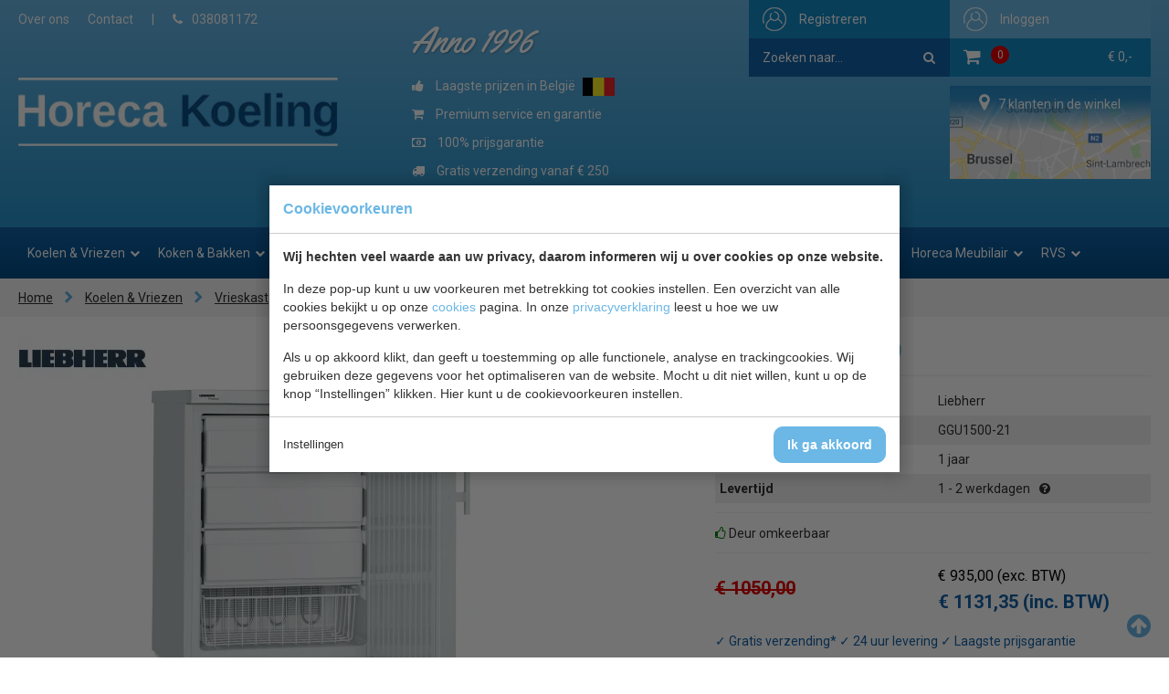

--- FILE ---
content_type: text/html; charset=UTF-8
request_url: https://www.horecakoeling.be/vrieskast-omkeerbare-deur-3-vriesladen-1-mand-statisch-ggu-1500-b60-x-d62-x-h83-cm/5146/
body_size: 15484
content:
<!doctype html>
<html lang="nl"><head><meta charset="UTF-8"><title>Liebherr GGU 1500 | Horeca Koeling</title><meta name="description" content="Liebherr GGU 1500 horeca vrieskast."><meta name="author" content="Digital Impact"><meta name="dcterms.rightsHolder" content="Horeca Koelen"><meta name="robots" content="index, follow"><meta name="mobile-web-app-capable" content="yes"><meta name="apple-mobile-web-app-capable" content="yes"><meta name="google-site-verification" content="pQGH71s-Gh3g_RB61z1tETfYSWHhCmDUnQ8wovHolRc"><link rel="preconnect" href="//fonts.googleapis.com" crossorigin><link rel="preconnect" href="//fonts.gstatic.com" crossorigin><link rel="dns-prefetch" href="//www.googletagmanager.com"><link rel="preload" href="/_webblocks/css/wrapped/wrapped.css?v=1760952382" as="style"><link rel="preload" href="/_webblocks/js/wrapped/wrapped.js?v=1764578763" as="script"><meta property="og:title" content="Liebherr GGU 1500 | Horeca Koeling"><meta property="og:type" content="website"><meta property="og:image" content="https://www.horecakoeling.be/images/products/ggu1500-21s_1485435929_62480a93.jpg?resolution=1200x630&isLogo=1"><meta property="og:image:width" content="1200"><meta property="og:image:height" content="630"><meta property="og:url" content="https://www.horecakoeling.be/vrieskast-omkeerbare-deur-3-vriesladen-1-mand-statisch-ggu-1500-b60-x-d62-x-h83-cm/5146/"><meta property="og:description" content="Liebherr GGU 1500 horeca vrieskast."><meta property="twitter:card" content="summary_large_image"><meta property="twitter:title" content="Liebherr GGU 1500 | Horeca Koeling"><meta property="twitter:description" content="Liebherr GGU 1500 horeca vrieskast."><meta property="twitter:image" content="https://www.horecakoeling.be/images/products/ggu1500-21s_1485435929_62480a93.jpg?resolution=1200x630&isLogo=1"><link rel="canonical" href="https://www.horecakoeling.be/vrieskast-omkeerbare-deur-3-vriesladen-1-mand-statisch-ggu-1500-b60-x-d62-x-h83-cm/5146/"><link href="/_webblocks/css/wrapped/wrapped.css?v=1760952382" type="text/css" rel="stylesheet"><meta name="viewport" content="width=device-width,maximum-scale=1.0"><link rel="apple-touch-icon" sizes="180x180" href="/_webblocks/files/icons/apple-touch-icon.png"><link rel="icon" type="image/png" sizes="32x32" href="/_webblocks/files/icons/favicon-32x32.png"><link rel="icon" type="image/png" sizes="16x16" href="/_webblocks/files/icons/favicon-16x16.png"><link rel="manifest" href="/_webblocks/files/icons/site.webmanifest"><link rel="mask-icon" href="/_webblocks/files/icons/safari-pinned-tab.svg" color="#115695"><link rel="shortcut icon" href="/_webblocks/files/icons/favicon.ico"><meta name="apple-mobile-web-app-title" content="Horeca Koeling"><meta name="application-name" content="Horeca Koeling"><meta name="msapplication-TileColor" content="#158bc6"><meta name="msapplication-config" content="/_webblocks/files/icons/browserconfig.xml"><meta name="theme-color" content="#115695"><meta property="og:logo" content="/_webblocks/images/logo.png"><link rel="preload" as="font" type="font/woff2" href="/submodules/font-awesome/fonts/fontawesome-webfont.woff2?v=4.7.0" crossorigin="anonymous"></head><body data-cookies-consented="0"><div id="framework-cookies" class="closed" data-nosnippet><style> #framework-cookies, #framework-cookies-banner { --framework-cookies-main-color: 107, 183, 229; } </style><div id="framework-cookies-inner"><div id="framework-cookies-content"><div id="framework-cookies-welcome" class="framework-cookies-content"><div class="framework-cookies-top"><span class="framework-cookies-title">Cookievoorkeuren</span></div><div class="framework-cookies-body"><div class="framework-cookies-intro framework-cookie-content"><p><strong>Wij hechten veel waarde aan uw privacy, daarom informeren wij u over cookies op onze website.</strong></p><p>In deze pop-up kunt u uw voorkeuren met betrekking tot cookies instellen. Een overzicht van alle cookies bekijkt u op onze <a href="/cookies/">cookies</a> pagina. In onze <a href="/privacy-statement/">privacyverklaring</a> leest u hoe we uw persoonsgegevens verwerken. </p><p>Als u op akkoord klikt, dan geeft u toestemming op alle functionele, analyse en trackingcookies. Wij gebruiken deze gegevens voor het optimaliseren van de website. Mocht u dit niet willen, kunt u op de knop “Instellingen” klikken. Hier kunt u de cookievoorkeuren instellen.</p></div></div><div class="framework-cookies-bottom"><span class="framework-cookies-bottom-close" onclick="framework_cookie.settings()">Instellingen</span><span class="framework-button" onclick="framework_cookie.changePackage('complete'); framework_cookie.save();">Ik ga akkoord</span></div></div><div id="framework-cookies-settings" style="display: none;" class="framework-cookies-content"><div class="framework-cookies-top"><span class="framework-cookies-title">Cookievoorkeuren</span></div><div class="framework-cookies-body"><div class="framework-cookies-intro framework-cookie-content"><p><strong>Wij hechten veel waarde aan uw privacy, daarom informeren wij u over cookies op onze website.</strong></p><p>In deze pop-up kunt u uw voorkeuren met betrekking tot cookies instellen. Een overzicht van alle cookies bekijkt u op onze <a href="/cookies/">cookies</a> pagina. In onze <a href="/privacy-statement/">privacyverklaring</a> leest u hoe we uw persoonsgegevens verwerken. </p></div><div id="framework-cookies-packages"><div class="framework-cookie-package" data-package="essential"><div class="framework-cookie-package-inner"><div class="framework-cookie-package-details framework-cookie-content"><div class="framework-cookie-title framework-cookie-title--small"> Ik wil alleen noodzakelijke cookies <div class="framework-toggle"><input type="checkbox" id="framework-cookie-switch-essential" value="essential"><label for="framework-cookie-switch-essential"></label></div></div><p>We gebruiken alleen functionele cookies die noodzakelijk zijn om deze website goed te laten werken.</p></div></div></div><div class="framework-cookie-package active" data-package="basic"><div class="framework-cookie-package-inner"><div class="framework-cookie-package-details framework-cookie-content"><div class="framework-cookie-title framework-cookie-title--small"> Ik wil alleen de basis cookies <div class="framework-toggle"><input type="checkbox" checked id="framework-cookie-switch-basic" value="basic"><label for="framework-cookie-switch-basic"></label></div></div><p>We gebruiken alleen functionele en geanonimiseerde analysecookies. We meten bijvoorbeeld hoeveel bezoekersaantallen maar zien niet wie u bent.</p></div></div></div><div class="framework-cookie-package" data-package="complete"><div class="framework-cookie-package-inner"><div class="framework-cookie-package-details framework-cookie-content"><div class="framework-cookie-title framework-cookie-title--small"> Ik geef toestemming voor alle cookies <div class="framework-toggle"><input type="checkbox" id="framework-cookie-switch-complete" value="complete"><label for="framework-cookie-switch-complete"></label></div></div><p>We gebruiken alle functionele, analyse en trackingcookies voor het optimaliseren van de website.&nbsp;</p></div></div></div></div></div><div class="framework-cookies-bottom"><span class="framework-cookies-bottom-close" onclick="framework_cookie.settings('hide')">Terug</span><span class="framework-button" onclick="framework_cookie.save()">Opslaan</span></div></div></div></div></div><div id="wrapper"><a class="back_to_top" id="back_to_top" title="Terug naar boven"><i class="icon icon-arrow-circle-up"></i></a><div id="mobile_menu" class="fixed"><div class="container clearfix"><div class="flex flex-items-space-between flex-items-middle"><div class="unit-50 mt10"><a id="logo" href="/"><img src="/_webblocks/images/logo.png?type=webp" alt="Horeca Koeling" width="339" height="75"></a></div><ul id="social" class="clearfix"><li class="left"><div id="search-mobile"><span id="search-toggler"><i class="icon icon-search"></i></span><form id="search-form-toggle" action="/zoeken/" method="get" class="search-form mt0"><input type="search" name="q" value="" placeholder="Zoeken naar..." /><button class="hidden" type="submit"><i class="icon icon-search"></i></button></form></div></li><li class="right bars"><a href="#" id="menu-toggler"><i class="icon icon-bars"></i></a></li><li class="left hidden"><a href="mailto:info@horecakoeling.be"><i class="icon icon-envelope"></i></a></li><li class="left hidden"><a href="tel:038081172"><i class="icon icon-phone"></i></a></li><li class="right hidden ml20"><a href="#" class="back_to_top"><i class="icon icon-arrow-circle-up"></i></a></li><li class="right cart"><a href="/winkelwagen/"><i class="icon icon-shopping-cart"></i><span id="cartTotalProducts" class="cartTotalProducts">0 </span></a></li><li class="right hidden"><a href="/inloggen/"><i class="icon icon-user"></i></a></li></ul></div></div></div><header ><div id="header_top" class="container units-row clearfix"><div class="submenu left" id="fullsizemenu"><nav><ul><li><a href="/over-ons/">Over ons</a></li><li><a href="/contact/">Contact</a></li><li class="hide_on_mobile">|</li><li class="hide_on_mobile"><a href="tel:038081172"><i class="icon icon-phone mr10"></i>038081172</a></li><hr class="show_on_mobile" /><li class="show_on_mobile"><a href="/koelen-vriezen/"> Koelen &amp; Vriezen </a><ul class="submenu"><li class="show_on_mobile"><a href="/blast-chillers/"> Blast Chillers </a></li><li class="show_on_mobile"><a href="/barkoeling/"> Barkoeling </a></li><li class="show_on_mobile"><a href="/drop-in/"> Drop-In </a></li><li class="show_on_mobile"><a href="/fustenkoelingen/"> Fustenkoelingen </a></li><li class="show_on_mobile"><a href="/gebakvitrine/"> Gebakvitrine </a></li><li class="show_on_mobile"><a href="/ijsblokjesmachine/"> IJsblokjesmachine </a></li><li class="show_on_mobile"><a href="/koelcel/"> Koelcel </a></li><li class="show_on_mobile"><a href="/koelkasten/"> Koelkasten </a></li><li class="show_on_mobile"><a href="/koelkast-glasdeur/"> Koelkast glasdeur </a></li><li class="show_on_mobile"><a href="/koelkist-koelkoffer/"> Koelkist / koelkoffer </a></li><li class="show_on_mobile"><a href="/koeltoonbank/"> Koeltoonbank </a></li><li class="show_on_mobile"><a href="/koelvitrine/"> Koelvitrine </a></li><li class="show_on_mobile"><a href="/koel-vries-combinaties/"> Koel-Vries combinaties </a></li><li class="show_on_mobile"><a href="/koelwerkbank/"> Koelwerkbank </a></li><li class="show_on_mobile"><a href="/minibar/"> Minibar </a></li><li class="show_on_mobile"><a href="/monoblock/"> Monoblock </a></li><li class="show_on_mobile"><a href="/pizzawerkbank/"> Pizzawerkbank </a></li><li class="show_on_mobile"><a href="/schepijsvitrine/"> Schepijsvitrine </a></li><li class="show_on_mobile"><a href="/saladebar/"> Saladebar </a></li><li class="show_on_mobile"><a href="/salade-opzetvitrine/"> Salade opzetvitrine </a></li><li class="show_on_mobile"><a href="/saladette/"> Saladette </a></li><li class="show_on_mobile"><a href="/slush-puppy-machines/"> Slush puppy machines </a></li><li class="show_on_mobile"><a href="/sushi-tapas-vitrine/"> Sushi - Tapas vitrine </a></li><li class="show_on_mobile"><a href="/slush-drank-machine/"> Slush / Drank machine </a></li><li class="show_on_mobile"><a href="/vriescel/"> Vriescel </a></li><li class="show_on_mobile"><a href="/vrieskast/"> Vrieskast </a></li><li class="show_on_mobile"><a href="/vriescel-motor/"> Vriescel motor </a></li><li class="show_on_mobile"><a href="/vrieskast-glasdeur/"> Vrieskast glasdeur </a></li><li class="show_on_mobile"><a href="/vrieskist/"> Vrieskist </a></li><li class="show_on_mobile"><a href="/vrieswerkbank/"> Vrieswerkbank </a></li><li class="show_on_mobile"><a href="/wandkoeling/"> Wandkoeling </a></li><li class="show_on_mobile"><a href="/wijnkoelkast/"> Wijnkoelkast </a></li></ul></li><li class="show_on_mobile"><a href="/koken-bakken/"> Koken &amp; Bakken </a><ul class="submenu"><li class="show_on_mobile"><a href="/aardappelschilmachine-433/"> Aardappelschilmachine </a></li><li class="show_on_mobile"><a href="/bakplaten/"> Bakplaten </a></li><li class="show_on_mobile"><a href="/broodroosters/"> Broodroosters </a></li><li class="show_on_mobile"><a href="/contact-grills/"> Contact grills </a></li><li class="show_on_mobile"><a href="/crepes-wafel-bakplaten/"> Crepes &amp; Wafel bakplaten </a></li><li class="show_on_mobile"><a href="/droogovens/"> Droogovens </a></li><li class="show_on_mobile"><a href="/friteuses/"> Friteuses </a></li><li class="show_on_mobile"><a href="/groente-snijmachine/"> Groente snijmachine </a></li><li class="show_on_mobile"><a href="/heteluchtovens/"> Heteluchtovens </a></li><li class="show_on_mobile"><a href="/horeca-fornuizen/"> Horeca fornuizen </a></li><li class="show_on_mobile"><a href="/magnetrons/"> Magnetrons </a></li><li class="show_on_mobile"><a href="/mixers/"> Mixers </a></li><li class="show_on_mobile"><a href="/pastakokers/"> Pastakokers </a></li><li class="show_on_mobile"><a href="/pizza-ovens/"> Pizza Ovens </a></li><li class="show_on_mobile"><a href="/salamanders/"> Salamanders </a></li><li class="show_on_mobile"><a href="/sous-vide/"> Sous Vide </a></li><li class="show_on_mobile"><a href="/vacumeerapparaten/"> Vacumeerapparaten </a></li><li class="show_on_mobile"><a href="/vlees-bewerking/"> Vlees bewerking </a></li><li class="show_on_mobile"><a href="/vleessnijmachine/"> Vleessnijmachine </a></li><li class="show_on_mobile"><a href="/popcorn-suikerspin-machines/"> Popcorn &amp; Suikerspin machines </a></li></ul></li><li class="show_on_mobile"><a href="/koksbenodigdheden/"> Koksbenodigdheden </a><ul class="submenu"><li class="show_on_mobile"><a href="/bakvormen/"> Bakvormen </a></li><li class="show_on_mobile"><a href="/bakplaten-braadslede/"> Bakplaten / Braadslede </a></li><li class="show_on_mobile"><a href="/bonnenhouder/"> Bonnenhouder </a></li><li class="show_on_mobile"><a href="/bordenrekken/"> Bordenrekken </a></li><li class="show_on_mobile"><a href="/foliedispenser/"> Foliedispenser </a></li><li class="show_on_mobile"><a href="/gn-bakken/"> GN Bakken </a></li><li class="show_on_mobile"><a href="/frietsnijders/"> Frietsnijders </a></li><li class="show_on_mobile"><a href="/groentesnijders/"> Groentesnijders </a></li><li class="show_on_mobile"><a href="/keuken-gereedschap/"> Keuken gereedschap </a></li><li class="show_on_mobile"><a href="/gratineerschalen/"> Gratineerschalen </a></li><li class="show_on_mobile"><a href="/kommen/"> Kommen </a></li><li class="show_on_mobile"><a href="/messen/"> Messen </a></li><li class="show_on_mobile"><a href="/ovenhandschoenen/"> Ovenhandschoenen </a></li><li class="show_on_mobile"><a href="/pannen/"> Pannen </a></li><li class="show_on_mobile"><a href="/pastamachine/"> Pastamachine </a></li><li class="show_on_mobile"><a href="/patisserie/"> Patisserie </a></li><li class="show_on_mobile"><a href="/saus-dispenser/"> Saus dispenser </a></li><li class="show_on_mobile"><a href="/slagroomapparaat/"> Slagroomapparaat </a></li><li class="show_on_mobile"><a href="/snijplanken/"> Snijplanken </a></li><li class="show_on_mobile"><a href="/sticker-dispenser/"> Sticker dispenser </a></li><li class="show_on_mobile"><a href="/thermometers/"> Thermometers </a></li><li class="show_on_mobile"><a href="/voedselbakken/"> Voedselbakken </a></li><li class="show_on_mobile"><a href="/voorraad-rek/"> Voorraad rek </a></li><li class="show_on_mobile"><a href="/weegschalen/"> Weegschalen </a></li><li class="show_on_mobile"><a href="/overige/"> Overige </a></li><li class="show_on_mobile"><a href="/horeca-kleding/"> Horeca Kleding </a></li></ul></li><li class="show_on_mobile"><a href="/warmhouden/"> Warmhouden </a><ul class="submenu"><li class="show_on_mobile"><a href="/bordenwarmer/"> Bordenwarmer </a></li><li class="show_on_mobile"><a href="/bain-marie-elektrisch/"> Bain Marie elektrisch </a></li><li class="show_on_mobile"><a href="/bain-marie-brandpasta/"> Bain Marie brandpasta </a></li><li class="show_on_mobile"><a href="/buffet/"> Buffet </a></li><li class="show_on_mobile"><a href="/kopjeswarmer/"> Kopjeswarmer </a></li><li class="show_on_mobile"><a href="/thermoboxen/"> Thermoboxen </a></li><li class="show_on_mobile"><a href="/warmhoudplaat/"> Warmhoudplaat </a></li><li class="show_on_mobile"><a href="/warmhoudvitrine/"> Warmhoudvitrine </a></li><li class="show_on_mobile"><a href="/warmhoudlampen/"> Warmhoudlampen </a></li><li class="show_on_mobile"><a href="/worsten-warmer/"> Worsten warmer </a></li><li class="show_on_mobile"><a href="/soepketel/"> Soepketel </a></li><li class="show_on_mobile"><a href="/warmhoudkast/"> Warmhoudkast </a></li><li class="show_on_mobile"><a href="/warmhoudwagen/"> Warmhoudwagen </a></li><li class="show_on_mobile"><a href="/warmtebruggen/"> Warmtebruggen </a></li><li class="show_on_mobile"><a href="/pizzatassen/"> Pizzatassen </a></li></ul></li><li class="show_on_mobile"><a href="/bar-koffie/"> Bar &amp; Koffie </a><ul class="submenu"><li class="show_on_mobile"><a href="/bar-gereedschap/"> Bar gereedschap </a></li><li class="show_on_mobile"><a href="/bar-inrichting/"> Bar inrichting </a></li><li class="show_on_mobile"><a href="/chocolagluhwein/"> Chocola/Gluhwein </a></li><li class="show_on_mobile"><a href="/citruspers/"> Citruspers </a></li><li class="show_on_mobile"><a href="/dienbladen/"> Dienbladen </a></li><li class="show_on_mobile"><a href="/isoleerkan/"> Isoleerkan </a></li><li class="show_on_mobile"><a href="/koelers/"> Koelers </a></li><li class="show_on_mobile"><a href="/koffiemachine/"> Koffiemachine </a></li><li class="show_on_mobile"><a href="/waterkokerketel/"> Waterkoker/ketel </a></li><li class="show_on_mobile"><a href="/dienbladenwagen/"> Dienbladenwagen </a></li><li class="show_on_mobile"><a href="/etagères/"> Etagères </a></li></ul></li><li class="show_on_mobile"><a href="/buffet-tafel/"> Buffet &amp; tafel </a><ul class="submenu"><li class="show_on_mobile"><a href="/amuse-fingerfood/"> Amuse/ Fingerfood </a></li><li class="show_on_mobile"><a href="/asbakken/"> Asbakken </a></li><li class="show_on_mobile"><a href="/buffet-vitrine/"> Buffet vitrine </a></li><li class="show_on_mobile"><a href="/bestek/"> Bestek </a></li><li class="show_on_mobile"><a href="/bestekbak/"> Bestekbak </a></li><li class="show_on_mobile"><a href="/drank-dispenser/"> Drank dispenser </a></li><li class="show_on_mobile"><a href="/etageres-395/"> Etageres </a></li><li class="show_on_mobile"><a href="/gekoelde-schalen/"> Gekoelde schalen </a></li><li class="show_on_mobile"><a href="/glaswerk/"> Glaswerk </a></li><li class="show_on_mobile"><a href="/houten-plankbord/"> Houten plank/bord </a></li><li class="show_on_mobile"><a href="/kaarsen-kandelaar/"> Kaarsen / Kandelaar </a></li><li class="show_on_mobile"><a href="/menumaphouder/"> Menumap/Houder </a></li><li class="show_on_mobile"><a href="/olie-en-azijn-flessen/"> Olie en Azijn flessen </a></li><li class="show_on_mobile"><a href="/ontbijt-granendispenser/"> Ontbijt granendispenser </a></li><li class="show_on_mobile"><a href="/peper-zout/"> Peper &amp; Zout </a></li><li class="show_on_mobile"><a href="/rieten-mandjes/"> Rieten mandjes </a></li><li class="show_on_mobile"><a href="/rvs-schaaltjes/"> RVS schaaltjes </a></li><li class="show_on_mobile"><a href="/serveer-schalen/"> Serveer schalen </a></li><li class="show_on_mobile"><a href="/servies/"> Servies </a></li><li class="show_on_mobile"><a href="/taart-enzo/"> Taart enzo </a></li><li class="show_on_mobile"><a href="/tafelcaddy/"> Tafelcaddy </a></li><li class="show_on_mobile"><a href="/tafellinnen/"> Tafellinnen </a></li><li class="show_on_mobile"><a href="/vaasjes/"> Vaasjes </a></li><li class="show_on_mobile"><a href="/disposables/"> Disposables </a></li></ul></li><li class="show_on_mobile"><a href="/kleding/"> Kleding </a><ul class="submenu"><li class="show_on_mobile"><a href="/blouse/"> Blouse </a></li><li class="show_on_mobile"><a href="/broeken/"> Broeken </a></li><li class="show_on_mobile"><a href="/dames-koksbuis/"> Dames koksbuis </a></li><li class="show_on_mobile"><a href="/heren-koksbuis/"> Heren koksbuis </a></li><li class="show_on_mobile"><a href="/gilet/"> Gilet </a></li><li class="show_on_mobile"><a href="/halterschort/"> Halterschort </a></li><li class="show_on_mobile"><a href="/horeca-skull-cap/"> Horeca Skull cap </a></li><li class="show_on_mobile"><a href="/horeca-pet/"> Horeca pet </a></li><li class="show_on_mobile"><a href="/koks-muts/"> Koks muts </a></li><li class="show_on_mobile"><a href=""> Mondkapjes </a></li><li class="show_on_mobile"><a href="/poloshirt/"> Poloshirt </a></li><li class="show_on_mobile"><a href="/schortensloven/"> Schorten/Sloven </a></li><li class="show_on_mobile"><a href="/schoenen/"> Schoenen </a></li><li class="show_on_mobile"><a href="/stropdas/"> Stropdas </a></li><li class="show_on_mobile"><a href="/t-shirts/"> T-Shirts </a></li><li class="show_on_mobile"><a href="/werkjassen/"> Werkjassen </a></li></ul></li><li class="show_on_mobile"><a href="/hygiene/"> Hygiene </a><ul class="submenu"><li class="show_on_mobile"><a href="/afvalbakken/"> Afvalbakken </a></li><li class="show_on_mobile"><a href="/buiten-asbakken/"> Buiten Asbakken </a></li><li class="show_on_mobile"><a href="/bezem-stof-blik-div/"> Bezem / Stof &amp; Blik / Div. </a></li><li class="show_on_mobile"><a href="/doekjes-sponzen/"> Doekjes &amp; Sponzen </a></li><li class="show_on_mobile"><a href=""> Handschoenen </a></li><li class="show_on_mobile"><a href="/handdoek-dispenser/"> Handdoek dispenser </a></li><li class="show_on_mobile"><a href="/handdesinfectiedispenser/"> Handdesinfectiedispenser </a></li><li class="show_on_mobile"><a href="/badkamer-hotel/"> Badkamer hotel </a></li><li class="show_on_mobile"><a href="/huishoudwagen/"> Huishoudwagen </a></li><li class="show_on_mobile"><a href="/insectenverdelgers/"> Insectenverdelgers </a></li><li class="show_on_mobile"><a href="/keukendoeken/"> Keukendoeken </a></li><li class="show_on_mobile"><a href="/luchtverfrisser/"> Luchtverfrisser </a></li><li class="show_on_mobile"><a href="/luieremmers/"> Luieremmers </a></li><li class="show_on_mobile"><a href="/mop-emmer/"> Mop &amp; Emmer </a></li><li class="show_on_mobile"><a href="/toilet-dispenser/"> Toilet dispenser </a></li><li class="show_on_mobile"><a href="/toilet-hygiene/"> Toilet hygiene </a></li><li class="show_on_mobile"><a href="/tabberd-schort/"> Tabberd schort </a></li><li class="show_on_mobile"><a href="/veiligheid/"> Veiligheid </a></li><li class="show_on_mobile"><a href="/vaatwasmachine/"> Vaatwasmachine </a></li><li class="show_on_mobile"><a href="/vetput/"> Vetput </a></li><li class="show_on_mobile"><a href="/vaatwaskorven/"> Vaatwaskorven </a></li><li class="show_on_mobile"><a href="/vloerput/"> Vloerput </a></li><li class="show_on_mobile"><a href="/vuilniszakken/"> Vuilniszakken </a></li><li class="show_on_mobile"><a href="/ehbo/"> EHBO </a></li></ul></li><li class="show_on_mobile"><a href="/horeca-meubilair/"> Horeca Meubilair </a><ul class="submenu"><li class="show_on_mobile"><a href="/binnen-meubilair/"> Binnen Meubilair </a></li><li class="show_on_mobile"><a href="/buiten-meubilair/"> Buiten Meubilair </a></li><li class="show_on_mobile"><a href="/baby-verschoontafel/"> Baby verschoontafel </a></li><li class="show_on_mobile"><a href="/kinderstoel/"> Kinderstoel </a></li><li class="show_on_mobile"><a href="/tafelbladen-tafelpoten/"> Tafelbladen &amp; Tafelpoten </a></li><li class="show_on_mobile"><a href="/parasol/"> Parasol </a></li><li class="show_on_mobile"><a href="/terrasverwarming/"> Terrasverwarming </a></li><li class="show_on_mobile"><a href="/hotel-benodigheden/"> Hotel benodigheden </a></li><li class="show_on_mobile"><a href="/hotel-lobby/"> Hotel Lobby </a></li><li class="show_on_mobile"><a href="/statafelhoezen/"> Statafelhoezen </a></li><li class="show_on_mobile"><a href="/stoelhoezen/"> Stoelhoezen </a></li></ul></li><li class="show_on_mobile"><a href="/rvs/"> RVS </a><ul class="submenu"><li class="show_on_mobile"><a href="/afzuigkappen/"> Afzuigkappen </a></li><li class="show_on_mobile"><a href="/bordenstapelaars-381/"> Bordenstapelaars </a></li><li class="show_on_mobile"><a href="/fritesbakken-rvs/"> Fritesbakken RVS </a></li><li class="show_on_mobile"><a href="/hangkasten-rvs/"> Hangkasten RVS </a></li><li class="show_on_mobile"><a href="/kranen/"> Kranen </a></li><li class="show_on_mobile"><a href="/planken-rvs/"> Planken RVS </a></li><li class="show_on_mobile"><a href="/regaalwagens/"> Regaalwagens </a></li><li class="show_on_mobile"><a href="/seveerwagens/"> Seveerwagens </a></li><li class="show_on_mobile"><a href="/spoeltafels-rvs/"> Spoeltafels RVS </a></li><li class="show_on_mobile"><a href="/tafels-rvs/"> Tafels RVS </a></li><li class="show_on_mobile"><a href="/werkkasten-rvs/"> Werkkasten RVS </a></li><li class="show_on_mobile"><a href="/werkbladen-rvs/"> Werkbladen RVS </a></li><li class="show_on_mobile"><a href="/etagere-rvs/"> Etagère RVS </a></li><li class="show_on_mobile"><a href="/aan-en-afvoertafels-378/"> Aan-en Afvoertafels </a></li></ul></li></ul></nav></div><div class="usermenu right clearfix"><div id="cartholder" class="right"><a href="/inloggen/" class="loginbtn"><span>Inloggen</span></a><div id="cart" class="right"><a href="/winkelwagen/" id="cartinfo" class="clearfix"><i class="icon icon-shopping-cart"></i><span id="cartTotalProducts" class="cartTotalProducts">0 </span><span id="cartTotalAmount" class="right">&euro; 0,-</span></a></div></div><div id="search" class="hide_on_mobile"><a href="/registreren/" class="registbtn"><span>Registreren</span></a><form class="clearfix" action="/zoeken/" method="get"><input type="search" name="q" value="" placeholder="Zoeken naar..." /><button type="submit"><i class="icon icon-search"></i></button></form></div></div></div><div class="clearfix"></div><div id="header_bottom" class="container units-row clearfix"><div class="unit-30 hide_on_mobile"><a id="logo" href="/" class="mb20 left"><img width="339" height="75" src="/_webblocks/images/logo.png?type=webp" alt="Horeca Koeling"></a></div><div class="unit-70 uspcontainer"><div class="anno-title hide_on_mobile hide-md">Anno 1996</div><div class="usp left hide-md"><ul class="clearfix"><li class="active"><i class="icon icon-thumbs-up"></i> Laagste prijzen in Belgi&euml; <img src="/_webblocks/images/flag-be.png" alt="Belgi&euml;" width="35" height="20" class="ml5"></li><li><i class="icon icon-shopping-cart"></i> Premium service en garantie</li><li><i class="icon icon-money"></i> 100% prijsgarantie</li><li><i class="icon icon-truck"></i> Gratis verzending vanaf € 250</li><li><i class="icon icon-truck"></i> Anders € 9,95 verzendkosten</li></ul></div><div class="right hide_on_mobile"><div class="cycle-slideshow customersOnlineSlide" data-cycle-fx="fade" data-cycle-timeout="4000" data-cycle-slides="> .cycle-slide" data-cycle-log="false" > <div class="overlay"><i class='icon icon-map-marker'></i><span>7 klanten in de winkel</span></div><div class="cycle-slide lazy" data-text="<i class='icon icon-map-marker'></i><span data-range='5,8'></span>" data-bg="/images/brussel_1527768383_1609fa0c.png?resolution=300x0&quality=95&type=webp" style="background: no-repeat left bottom;"></div><div class="cycle-slide lazy" data-text="<i class='icon icon-map-marker'></i><span data-range='6,14'></span>" data-bg="/images/antwerpen_1527768415_b955bb23.png?resolution=300x0&quality=95&type=webp" style="background: no-repeat left bottom;"></div><div class="cycle-slide lazy" data-text="<i class='icon icon-map-marker'></i><span data-range='3,8'></span>" data-bg="/images/gent_1527768434_07b8ab85.png?resolution=300x0&quality=95&type=webp" style="background: no-repeat left bottom;"></div><div class="cycle-slide lazy" data-text="<i class='icon icon-map-marker'></i><span data-range='2,7'></span>" data-bg="/images/hasselt_1527768450_21ddd5e3.png?resolution=300x0&quality=95&type=webp" style="background: no-repeat left bottom;"></div><div class="cycle-slide lazy" data-text="<i class='icon icon-map-marker'></i><span data-range='3,6'></span>" data-bg="/images/mechelen_1527768470_27446c54.png?resolution=300x0&quality=95&type=webp" style="background: no-repeat left bottom;"></div><div class="cycle-slide lazy" data-text="<i class='icon icon-map-marker'></i><span data-range='2,5'></span>" data-bg="/images/luik_1527768483_b5f2ed9b.png?resolution=300x0&quality=95&type=webp" style="background: no-repeat left bottom;"></div><div class="cycle-slide lazy" data-text="<i class='icon icon-map-marker'></i><span data-range='3,5'></span>" data-bg="/images/namen_1527768495_579b06fb.png?resolution=300x0&quality=95&type=webp" style="background: no-repeat left bottom;"></div><div class="cycle-slide lazy" data-text="<i class='icon icon-map-marker'></i><span data-range='2,6'></span>" data-bg="/images/kortrijk_1527768510_cc7281c0.png?resolution=300x0&quality=95&type=webp" style="background: no-repeat left bottom;"></div><div class="cycle-slide lazy" data-text="<i class='icon icon-map-marker'></i><span data-range='3,7'></span>" data-bg="/images/brugge_1527768518_727858f6.png?resolution=300x0&quality=95&type=webp" style="background: no-repeat left bottom;"></div><div class="cycle-slide lazy" data-text="<i class='icon icon-map-marker'></i><span data-range='2,5'></span>" data-bg="/images/dendermonde_1527768531_554f5883.png?resolution=300x0&quality=95&type=webp" style="background: no-repeat left bottom;"></div><div class="cycle-slide lazy" data-text="<i class='icon icon-map-marker'></i><span data-range='2,4'></span>" data-bg="/images/roeselare(1).jpg?resolution=300x0&quality=95&type=webp" style="background: no-repeat left bottom;"></div></div></div></div></div><nav><div class="container" class="clearfix"><div id="main_menu"><ul class="clearfix"><li class="has_submenu"><div class="parent_name"> Koelen &amp; Vriezen <i class='icon icon-chevron-down'></i></div><div class="submenucontainer"><div class="units-row"><div class="unit-25"><ul><li><a href="/blast-chillers/"> Blast Chillers </a></li><li><a class="header_category" data-image="9" href="/barkoeling/"> Barkoeling </a></li><li><a href="/drop-in/"> Drop-In </a></li><li><a href="/fustenkoelingen/"> Fustenkoelingen </a></li><li><a class="header_category" data-image="11" href="/gebakvitrine/"> Gebakvitrine </a></li><li><a class="header_category" data-image="32" href="/ijsblokjesmachine/"> IJsblokjesmachine </a></li><li><a class="header_category" data-image="16" href="/koelcel/"> Koelcel </a></li><li><a class="header_category" data-image="5" href="/koelkasten/"> Koelkasten </a></li><li><a class="header_category" data-image="6" href="/koelkast-glasdeur/"> Koelkast glasdeur </a></li><li><a class="header_category" data-image="26" href="/koelkist-koelkoffer/"> Koelkist / koelkoffer </a></li><li><a class="header_category" data-image="19" href="/koeltoonbank/"> Koeltoonbank </a></li><li><a class="header_category" data-image="21" href="/koelvitrine/"> Koelvitrine </a></li></ul></div><div class="unit-25"><ul><li><a href="/koel-vries-combinaties/"> Koel-Vries combinaties </a></li><li><a class="header_category" data-image="3" href="/koelwerkbank/"> Koelwerkbank </a></li><li><a href="/minibar/"> Minibar </a></li><li><a class="header_category" data-image="22" href="/monoblock/"> Monoblock </a></li><li><a href="/pizzawerkbank/"> Pizzawerkbank </a></li><li><a class="header_category" data-image="28" href="/schepijsvitrine/"> Schepijsvitrine </a></li><li><a href="/saladebar/"> Saladebar </a></li><li><a class="header_category" data-image="13" href="/salade-opzetvitrine/"> Salade opzetvitrine </a></li><li><a href="/saladette/"> Saladette </a></li><li><a href="/slush-puppy-machines/"> Slush puppy machines </a></li><li><a class="header_category" data-image="8" href="/sushi-tapas-vitrine/"> Sushi - Tapas vitrine </a></li><li><a href="/slush-drank-machine/"> Slush / Drank machine </a></li></ul></div><div class="unit-25"><ul><li><a href="/vriescel/"> Vriescel </a></li><li><a class="header_category" data-image="29" href="/vrieskast/"> Vrieskast </a></li><li><a href="/vriescel-motor/"> Vriescel motor </a></li><li><a class="header_category" data-image="33" href="/vrieskast-glasdeur/"> Vrieskast glasdeur </a></li><li><a class="header_category" data-image="31" href="/vrieskist/"> Vrieskist </a></li><li><a class="header_category" data-image="30" href="/vrieswerkbank/"> Vrieswerkbank </a></li><li><a class="header_category" data-image="4" href="/wandkoeling/"> Wandkoeling </a></li><li><a href="/wijnkoelkast/"> Wijnkoelkast </a></li></ul></div><div class="unit-25 right"><img class="header_category_image img_9" data-src="/images/03vrijstaand_1491221706_5a84b02a.png?resolution=0x350&background=FFFFFF&type=webp" alt="Barkoeling"><img class="header_category_image img_11 hidden" data-src="/images/02vrijstaand_1491221723_d311844d.png?resolution=0x350&background=FFFFFF&type=webp" alt="Gebakvitrine"><img class="header_category_image img_32 hidden" data-src="/images/325-1010-eiswuerfelbereiter-eb-40_1516114022_263d5bb2.jpg?resolution=0x350&background=FFFFFF&type=webp" alt="IJsblokjesmachine"><img class="header_category_image img_16 hidden" data-src="/images/07voorbeeldwitbg_1528183731_ca5ff48d.jpg?resolution=0x350&background=FFFFFF&type=webp" alt="Koelcel"><img class="header_category_image img_5 hidden" data-src="/images/03vrijstaand_1491221706_5a84b02a.png?resolution=0x350&background=FFFFFF&type=webp" alt="Koelkasten"><img class="header_category_image img_6 hidden" data-src="/images/02vrijstaand_1491221723_d311844d.png?resolution=0x350&background=FFFFFF&type=webp" alt="Koelkast glasdeur"><img class="header_category_image img_26 hidden" data-src="/images/03vrijstaand_1491221706_5a84b02a.png?resolution=0x350&background=FFFFFF&type=webp" alt="Koelkist / koelkoffer"><img class="header_category_image img_19 hidden" data-src="/images/04vrijstaand_1491221648_13b37f05.png?resolution=0x350&background=FFFFFF&type=webp" alt="Koeltoonbank"><img class="header_category_image img_21 hidden" data-src="/images/03vrijstaand_1491221706_5a84b02a.png?resolution=0x350&background=FFFFFF&type=webp" alt="Koelvitrine"><img class="header_category_image img_3 hidden" data-src="/images/05vrijstaand_1491221682_7ccc5a20.png?resolution=0x350&background=FFFFFF&type=webp" alt="Koelwerkbank"><img class="header_category_image img_22 hidden" data-src="/images/07vrijstaand_1491222860_b9b5716c.png?resolution=0x350&background=FFFFFF&type=webp" alt="Monoblock"><img class="header_category_image img_28 hidden" data-src="/images/isabella-lx-13-ijs_1518180964_7c68c9c3.jpg?resolution=0x350&background=FFFFFF&type=webp" alt="Schepijsvitrine"><img class="header_category_image img_13 hidden" data-src="/images/08vrijstaand_1491221762_46fc337f.png?resolution=0x350&background=FFFFFF&type=webp" alt="Salade opzetvitrine"><img class="header_category_image img_8 hidden" data-src="/images/06vrijstaand_1491221788_62178013.png?resolution=0x350&background=FFFFFF&type=webp" alt="Sushi - Tapas vitrine"><img class="header_category_image img_29 hidden" data-src="/images/03vrijstaand_1491221706_5a84b02a.png?resolution=0x350&background=FFFFFF&type=webp" alt="Vrieskast"><img class="header_category_image img_33 hidden" data-src="/images/01vrijstaand_1491223323_c98640c3.png?resolution=0x350&background=FFFFFF&type=webp" alt="Vrieskast glasdeur"><img class="header_category_image img_31 hidden" data-src="/images/02vrijstaand_1491221723_d311844d.png?resolution=0x350&background=FFFFFF&type=webp" alt="Vrieskist"><img class="header_category_image img_30 hidden" data-src="/images/01vrijstaand_1491223323_c98640c3.png?resolution=0x350&background=FFFFFF&type=webp" alt="Vrieswerkbank"><img class="header_category_image img_4 hidden" data-src="/images/07vrijstaand_1491222860_b9b5716c.png?resolution=0x350&background=FFFFFF&type=webp" alt="Wandkoeling"></div></div></div><li class="has_submenu"><div class="parent_name"> Koken &amp; Bakken <i class='icon icon-chevron-down'></i></div><div class="submenucontainer"><div class="units-row"><div class="unit-25"><ul><li><a href="/aardappelschilmachine-433/"> Aardappelschilmachine </a></li><li><a href="/bakplaten/"> Bakplaten </a></li><li><a href="/broodroosters/"> Broodroosters </a></li><li><a class="header_category" data-image="119" href="/contact-grills/"> Contact grills </a></li><li><a class="header_category" data-image="122" href="/crepes-wafel-bakplaten/"> Crepes &amp; Wafel bakplaten </a></li><li><a href="/droogovens/"> Droogovens </a></li><li><a class="header_category" data-image="117" href="/friteuses/"> Friteuses </a></li><li><a href="/groente-snijmachine/"> Groente snijmachine </a></li><li><a href="/heteluchtovens/"> Heteluchtovens </a></li><li><a href="/horeca-fornuizen/"> Horeca fornuizen </a></li><li><a href="/magnetrons/"> Magnetrons </a></li><li><a href="/mixers/"> Mixers </a></li></ul></div><div class="unit-25"><ul><li><a href="/pastakokers/"> Pastakokers </a></li><li><a href="/pizza-ovens/"> Pizza Ovens </a></li><li><a href="/salamanders/"> Salamanders </a></li><li><a href="/sous-vide/"> Sous Vide </a></li><li><a href="/vacumeerapparaten/"> Vacumeerapparaten </a></li><li><a href="/vlees-bewerking/"> Vlees bewerking </a></li><li><a href="/vleessnijmachine/"> Vleessnijmachine </a></li><li><a href="/popcorn-suikerspin-machines/"> Popcorn &amp; Suikerspin machines </a></li></ul></div><div class="unit-25 right"><img class="header_category_image img_119" data-src="/images/11wit_1557816498_952260ad.png?resolution=0x350&background=FFFFFF&type=webp" alt="Contact grills"><img class="header_category_image img_122 hidden" data-src="/images/10wit_1557816527_4374f899.png?resolution=0x350&background=FFFFFF&type=webp" alt="Crepes &amp; Wafel bakplaten"><img class="header_category_image img_117 hidden" data-src="/images/06wit_1557816465_30f5cc9c.png?resolution=0x350&background=FFFFFF&type=webp" alt="Friteuses"></div></div></div><li class="has_submenu"><div class="parent_name"> Koksbenodigdheden <i class='icon icon-chevron-down'></i></div><div class="submenucontainer"><div class="units-row"><div class="unit-25"><ul><li><a href="/bakvormen/"> Bakvormen </a></li><li><a href="/bakplaten-braadslede/"> Bakplaten / Braadslede </a></li><li><a href="/bonnenhouder/"> Bonnenhouder </a></li><li><a href="/bordenrekken/"> Bordenrekken </a></li><li><a href="/foliedispenser/"> Foliedispenser </a></li><li><a href="/gn-bakken/"> GN Bakken </a></li><li><a class="header_category" data-image="422" href="/frietsnijders/"> Frietsnijders </a></li><li><a href="/groentesnijders/"> Groentesnijders </a></li><li><a href="/keuken-gereedschap/"> Keuken gereedschap </a></li><li><a href="/gratineerschalen/"> Gratineerschalen </a></li><li><a href="/kommen/"> Kommen </a></li><li><a href="/messen/"> Messen </a></li></ul></div><div class="unit-25"><ul><li><a href="/ovenhandschoenen/"> Ovenhandschoenen </a></li><li><a href="/pannen/"> Pannen </a></li><li><a href="/pastamachine/"> Pastamachine </a></li><li><a href="/patisserie/"> Patisserie </a></li><li><a href="/saus-dispenser/"> Saus dispenser </a></li><li><a href="/slagroomapparaat/"> Slagroomapparaat </a></li><li><a href="/snijplanken/"> Snijplanken </a></li><li><a href="/sticker-dispenser/"> Sticker dispenser </a></li><li><a href="/thermometers/"> Thermometers </a></li><li><a href="/voedselbakken/"> Voedselbakken </a></li><li><a href="/voorraad-rek/"> Voorraad rek </a></li><li><a href="/weegschalen/"> Weegschalen </a></li></ul></div><div class="unit-25"><ul><li><a href="/overige/"> Overige </a></li><li><a href="/horeca-kleding/"> Horeca Kleding </a></li></ul></div><div class="unit-25 right"><img class="header_category_image img_422" data-src="/images/27-1200-bis-27-1210.jpg?resolution=0x350&background=FFFFFF&type=webp" alt="Frietsnijders"></div></div></div><li class="has_submenu"><div class="parent_name"> Warmhouden <i class='icon icon-chevron-down'></i></div><div class="submenucontainer"><div class="units-row"><div class="unit-25"><ul><li><a href="/bordenwarmer/"> Bordenwarmer </a></li><li><a href="/bain-marie-elektrisch/"> Bain Marie elektrisch </a></li><li><a href="/bain-marie-brandpasta/"> Bain Marie brandpasta </a></li><li><a href="/buffet/"> Buffet </a></li><li><a href="/kopjeswarmer/"> Kopjeswarmer </a></li><li><a href="/thermoboxen/"> Thermoboxen </a></li><li><a href="/warmhoudplaat/"> Warmhoudplaat </a></li><li><a href="/warmhoudvitrine/"> Warmhoudvitrine </a></li><li><a href="/warmhoudlampen/"> Warmhoudlampen </a></li><li><a href="/worsten-warmer/"> Worsten warmer </a></li><li><a href="/soepketel/"> Soepketel </a></li><li><a href="/warmhoudkast/"> Warmhoudkast </a></li></ul></div><div class="unit-25"><ul><li><a href="/warmhoudwagen/"> Warmhoudwagen </a></li><li><a href="/warmtebruggen/"> Warmtebruggen </a></li><li><a href="/pizzatassen/"> Pizzatassen </a></li></ul></div><div class="unit-25 right"></div></div></div><li class="has_submenu"><div class="parent_name"> Bar &amp; Koffie <i class='icon icon-chevron-down'></i></div><div class="submenucontainer"><div class="units-row"><div class="unit-25"><ul><li><a href="/bar-gereedschap/"> Bar gereedschap </a></li><li><a href="/bar-inrichting/"> Bar inrichting </a></li><li><a href="/chocolagluhwein/"> Chocola/Gluhwein </a></li><li><a href="/citruspers/"> Citruspers </a></li><li><a href="/dienbladen/"> Dienbladen </a></li><li><a href="/isoleerkan/"> Isoleerkan </a></li><li><a href="/koelers/"> Koelers </a></li><li><a href="/koffiemachine/"> Koffiemachine </a></li><li><a href="/waterkokerketel/"> Waterkoker/ketel </a></li><li><a href="/dienbladenwagen/"> Dienbladenwagen </a></li><li><a href="/etagères/"> Etagères </a></li></ul></div><div class="unit-25 right"></div></div></div><li class="has_submenu"><div class="parent_name"> Buffet &amp; tafel <i class='icon icon-chevron-down'></i></div><div class="submenucontainer"><div class="units-row"><div class="unit-25"><ul><li><a class="header_category" data-image="260" href="/amuse-fingerfood/"> Amuse/ Fingerfood </a></li><li><a href="/asbakken/"> Asbakken </a></li><li><a href="/buffet-vitrine/"> Buffet vitrine </a></li><li><a href="/bestek/"> Bestek </a></li><li><a href="/bestekbak/"> Bestekbak </a></li><li><a href="/drank-dispenser/"> Drank dispenser </a></li><li><a href="/etageres-395/"> Etageres </a></li><li><a href="/gekoelde-schalen/"> Gekoelde schalen </a></li><li><a href="/glaswerk/"> Glaswerk </a></li><li><a href="/houten-plankbord/"> Houten plank/bord </a></li><li><a href="/kaarsen-kandelaar/"> Kaarsen / Kandelaar </a></li><li><a href="/menumaphouder/"> Menumap/Houder </a></li></ul></div><div class="unit-25"><ul><li><a href="/olie-en-azijn-flessen/"> Olie en Azijn flessen </a></li><li><a href="/ontbijt-granendispenser/"> Ontbijt granendispenser </a></li><li><a href="/peper-zout/"> Peper &amp; Zout </a></li><li><a href="/rieten-mandjes/"> Rieten mandjes </a></li><li><a href="/rvs-schaaltjes/"> RVS schaaltjes </a></li><li><a href="/serveer-schalen/"> Serveer schalen </a></li><li><a href="/servies/"> Servies </a></li><li><a href="/taart-enzo/"> Taart enzo </a></li><li><a href="/tafelcaddy/"> Tafelcaddy </a></li><li><a href="/tafellinnen/"> Tafellinnen </a></li><li><a href="/vaasjes/"> Vaasjes </a></li><li><a href="/disposables/"> Disposables </a></li></ul></div><div class="unit-25 right"><img class="header_category_image img_260" data-src="/images/jaanish-fotografiewernerh-6-1499264179-d03d8f8f.jpg?resolution=0x350&background=FFFFFF&type=webp" alt="Amuse/ Fingerfood"></div></div></div><li class="has_submenu"><div class="parent_name"> Kleding <i class='icon icon-chevron-down'></i></div><div class="submenucontainer"><div class="units-row"><div class="unit-25"><ul><li><a href="/blouse/"> Blouse </a></li><li><a href="/broeken/"> Broeken </a></li><li><a href="/dames-koksbuis/"> Dames koksbuis </a></li><li><a href="/heren-koksbuis/"> Heren koksbuis </a></li><li><a href="/gilet/"> Gilet </a></li><li><a href="/halterschort/"> Halterschort </a></li><li><a href="/horeca-skull-cap/"> Horeca Skull cap </a></li><li><a href="/horeca-pet/"> Horeca pet </a></li><li><a href="/koks-muts/"> Koks muts </a></li><li><a href=""> Mondkapjes </a></li><li><a href="/poloshirt/"> Poloshirt </a></li><li><a href="/schortensloven/"> Schorten/Sloven </a></li></ul></div><div class="unit-25"><ul><li><a href="/schoenen/"> Schoenen </a></li><li><a href="/stropdas/"> Stropdas </a></li><li><a href="/t-shirts/"> T-Shirts </a></li><li><a href="/werkjassen/"> Werkjassen </a></li></ul></div><div class="unit-25 right"></div></div></div><li class="has_submenu"><div class="parent_name"> Hygiene <i class='icon icon-chevron-down'></i></div><div class="submenucontainer"><div class="units-row"><div class="unit-25"><ul><li><a class="header_category" data-image="69" href="/afvalbakken/"> Afvalbakken </a></li><li><a class="header_category" data-image="211" href="/buiten-asbakken/"> Buiten Asbakken </a></li><li><a href="/bezem-stof-blik-div/"> Bezem / Stof &amp; Blik / Div. </a></li><li><a href="/doekjes-sponzen/"> Doekjes &amp; Sponzen </a></li><li><a href=""> Handschoenen </a></li><li><a href="/handdoek-dispenser/"> Handdoek dispenser </a></li><li><a href="/handdesinfectiedispenser/"> Handdesinfectiedispenser </a></li><li><a href="/badkamer-hotel/"> Badkamer hotel </a></li><li><a href="/huishoudwagen/"> Huishoudwagen </a></li><li><a href="/insectenverdelgers/"> Insectenverdelgers </a></li><li><a href="/keukendoeken/"> Keukendoeken </a></li><li><a href="/luchtverfrisser/"> Luchtverfrisser </a></li></ul></div><div class="unit-25"><ul><li><a href="/luieremmers/"> Luieremmers </a></li><li><a href="/mop-emmer/"> Mop &amp; Emmer </a></li><li><a href="/toilet-dispenser/"> Toilet dispenser </a></li><li><a href="/toilet-hygiene/"> Toilet hygiene </a></li><li><a class="header_category" data-image="425" href="/tabberd-schort/"> Tabberd schort </a></li><li><a href="/veiligheid/"> Veiligheid </a></li><li><a href="/vaatwasmachine/"> Vaatwasmachine </a></li><li><a href="/vetput/"> Vetput </a></li><li><a href="/vaatwaskorven/"> Vaatwaskorven </a></li><li><a href="/vloerput/"> Vloerput </a></li><li><a href="/vuilniszakken/"> Vuilniszakken </a></li><li><a href="/ehbo/"> EHBO </a></li></ul></div><div class="unit-25 right"><img class="header_category_image img_69" data-src="/images/10013596_bf36fd5e.jpg?resolution=0x350&background=FFFFFF&type=webp" alt="Afvalbakken"><img class="header_category_image img_211 hidden" data-src="/images/cg_044_c0685324.jpg?resolution=0x350&background=FFFFFF&type=webp" alt="Buiten Asbakken"><img class="header_category_image img_425 hidden" data-src="/images/b043-tabbert-schort.jpg?resolution=0x350&background=FFFFFF&type=webp" alt="Tabberd schort"></div></div></div><li class="has_submenu"><div class="parent_name"> Horeca Meubilair <i class='icon icon-chevron-down'></i></div><div class="submenucontainer"><div class="units-row"><div class="unit-25"><ul><li><a href="/binnen-meubilair/"> Binnen Meubilair </a></li><li><a href="/buiten-meubilair/"> Buiten Meubilair </a></li><li><a href="/baby-verschoontafel/"> Baby verschoontafel </a></li><li><a href="/kinderstoel/"> Kinderstoel </a></li><li><a href="/tafelbladen-tafelpoten/"> Tafelbladen &amp; Tafelpoten </a></li><li><a href="/parasol/"> Parasol </a></li><li><a href="/terrasverwarming/"> Terrasverwarming </a></li><li><a href="/hotel-benodigheden/"> Hotel benodigheden </a></li><li><a href="/hotel-lobby/"> Hotel Lobby </a></li><li><a href="/statafelhoezen/"> Statafelhoezen </a></li><li><a href="/stoelhoezen/"> Stoelhoezen </a></li></ul></div><div class="unit-25 right"></div></div></div><li class="has_submenu"><div class="parent_name"> RVS <i class='icon icon-chevron-down'></i></div><div class="submenucontainer"><div class="units-row"><div class="unit-25"><ul><li><a class="header_category" data-image="109" href="/afzuigkappen/"> Afzuigkappen </a></li><li><a href="/bordenstapelaars-381/"> Bordenstapelaars </a></li><li><a class="header_category" data-image="115" href="/fritesbakken-rvs/"> Fritesbakken RVS </a></li><li><a class="header_category" data-image="106" href="/hangkasten-rvs/"> Hangkasten RVS </a></li><li><a class="header_category" data-image="116" href="/kranen/"> Kranen </a></li><li><a class="header_category" data-image="103" href="/planken-rvs/"> Planken RVS </a></li><li><a class="header_category" data-image="107" href="/regaalwagens/"> Regaalwagens </a></li><li><a href="/seveerwagens/"> Seveerwagens </a></li><li><a class="header_category" data-image="110" href="/spoeltafels-rvs/"> Spoeltafels RVS </a></li><li><a class="header_category" data-image="102" href="/tafels-rvs/"> Tafels RVS </a></li><li><a class="header_category" data-image="104" href="/werkkasten-rvs/"> Werkkasten RVS </a></li><li><a href="/werkbladen-rvs/"> Werkbladen RVS </a></li></ul></div><div class="unit-25"><ul><li><a href="/etagere-rvs/"> Etagère RVS </a></li><li><a href="/aan-en-afvoertafels-378/"> Aan-en Afvoertafels </a></li></ul></div><div class="unit-25 right"><img class="header_category_image img_109" data-src="/images/07wit_1557236171_732d7ae3.png?resolution=0x350&background=FFFFFF&type=webp" alt="Afzuigkappen"><img class="header_category_image img_115 hidden" data-src="/images/03wit_1557236430_7754e635.png?resolution=0x350&background=FFFFFF&type=webp" alt="Fritesbakken RVS"><img class="header_category_image img_106 hidden" data-src="/images/06wit_1556884752_55d6693d.png?resolution=0x350&background=FFFFFF&type=webp" alt="Hangkasten RVS"><img class="header_category_image img_116 hidden" data-src="/images/06wit_1558436038_d3dbd294.png?resolution=0x350&background=FFFFFF&type=webp" alt="Kranen"><img class="header_category_image img_103 hidden" data-src="/images/01wit_1556884697_2a95c67d.png?resolution=0x350&background=FFFFFF&type=webp" alt="Planken RVS"><img class="header_category_image img_107 hidden" data-src="/images/09wit_1556884784_f9576631.png?resolution=0x350&background=FFFFFF&type=webp" alt="Regaalwagens"><img class="header_category_image img_110 hidden" data-src="/images/05wit_1557235653_65572eea.png?resolution=0x350&background=FFFFFF&type=webp" alt="Spoeltafels RVS"><img class="header_category_image img_102 hidden" data-src="/images/02wit_1556797411_38d424ff.png?resolution=0x350&background=FFFFFF&type=webp" alt="Tafels RVS"><img class="header_category_image img_104 hidden" data-src="/images/11wit_1556892681_17e67291.png?resolution=0x350&background=FFFFFF&type=webp" alt="Werkkasten RVS"></div></div></div></li></ul></div></div></nav></header><main ><div id="content"><div id="breadcrumbs" class="container"><ol itemscope itemtype="https://schema.org/BreadcrumbList"><li itemprop="itemListElement" itemscope itemtype="https://schema.org/ListItem"><a href="/" itemprop="item"><span itemprop="name">Home</span><meta itemprop="position" content="2" /></a></li><li itemprop="itemListElement" itemscope itemtype="https://schema.org/ListItem"><a href="/koelen-vriezen/" itemprop="item"><span itemprop="name">Koelen & Vriezen</span><meta itemprop="position" content="3" /></a></li><li itemprop="itemListElement" itemscope itemtype="https://schema.org/ListItem"><a href="/vrieskast/" itemprop="item"><span itemprop="name">Vrieskast</span><meta itemprop="position" content="4" /></a></li><li itemprop="itemListElement" itemscope itemtype="https://schema.org/ListItem"><span itemprop="name">Liebherr GGU 1500</span><meta itemprop="position" content="5" /></li></ol></div><div id="product"><section id="product_details" class="container"><div class="units-row"><div class="unit-60 left" id="product_images"><a href="/liebherr/" ><img src="/images/brands//liebherr-logo_1533040586_ec0ef372.png?resolution=140x50&isLogo=1&background=FFFFFF&type=webp" width="140" height="50" alt="Liebherr" class="brand"></a><div class="product_image default_padding"><img id="productimage_zoom" itemprop="image" class="w100" src="/images/products/ggu1500-21s_1485435929_62480a93.jpg?resolution=640x360&quality=90&isLogo=1&background=FFFFFF&type=webp" width="640" height="360" alt="Liebherr GGU 1500"></div><div id="owl-demo" class="owl-carousel owl-theme"><div class="item" ><a href="#" data-image="/images/products/ggu1500-21s_1485435929_62480a93.jpg?resolution=640x360&quality=90&isLogo=1&background=FFFFFF&type=web" data-zoom-image="/images/products/ggu1500-21s_1485435929_62480a93.jpg?resolution=1280x720&quality=90&isLogo=1&background=FFFFFF&type=webp"><img src="/images/products/ggu1500-21s_1485435929_62480a93.jpg?resolution=128x80&type=webp" width="128" height="80" alt="" class="w100"></a></div><div class="item" ><a href="#" data-image="/images/products/ggu1500-lade.png?resolution=640x360&quality=90&isLogo=1&background=FFFFFF&type=web" data-zoom-image="/images/products/ggu1500-lade.png?resolution=1280x720&quality=90&isLogo=1&background=FFFFFF&type=webp"><img src="/images/products/ggu1500-lade.png?resolution=128x80&type=webp" width="128" height="80" alt="" class="w100"></a></div><div class="item" ><a href="#" data-image="/images/products/ggu1500-21-dicht.png?resolution=640x360&quality=90&isLogo=1&background=FFFFFF&type=web" data-zoom-image="/images/products/ggu1500-21-dicht.png?resolution=1280x720&quality=90&isLogo=1&background=FFFFFF&type=webp"><img src="/images/products/ggu1500-21-dicht.png?resolution=128x80&type=webp" width="128" height="80" alt="" class="w100"></a></div></div></div><div class="unit-40" id="product_info"><h1>Liebherr GGU 1500</h1><hr><div class="top_info"><div class="units-row"><div class="unit-50"><strong>Merk</strong></div><div class="unit-50">Liebherr</div></div><div class="units-row"><div class="unit-50"><strong>Artikelnummer</strong></div><div class="unit-50">GGU1500-21</div></div><div class="units-row"><div class="unit-50"><strong>Garantie</strong></div><div class="unit-50">1 jaar</div></div><div class="units-row"><div class="unit-50"><strong>Levertijd</strong></div><div class="unit-50"><span class="tiptip" title="Genoemde levertijd geldt slechts als indicatie. Indiend beschikbaar, vervolgt de levering binnen het genoemde aantal werkdagen.">1 - 2 werkdagen<i class="tiptip ml10 icon icon-question-circle"></i></span></div></div></div><hr><div class="units-row positive"><div class="unit-100"><i class="icon icon-thumbs-o-up"></i> Deur omkeerbaar</div></div><hr><div class="units-row"><div class="unit-50"><h3 class="original">&euro; 1050,00</h3></div><div class="unit-50"><span class="incl">&euro; 935,00 <span class="small">(exc. BTW)</span></h3><h3 class="mt5"> &euro; 1131,35 (inc. BTW) </h3></div></div><div class="product_brand_info"><p>✓ Gratis verzending* ✓ 24 uur levering ✓ Laagste prijsgarantie</p></div><div class="clearfix"><div class="amount_holder left"><select name="order_row_amount"><option value="1">1</option><option value="2">2</option><option value="3">3</option><option value="4">4</option><option value="5">5</option><option value="6">6</option><option value="7">7</option><option value="8">8</option><option value="9">9</option><option value="10">10</option><option value="11">11</option><option value="12">12</option><option value="13">13</option><option value="14">14</option><option value="15">15</option><option value="16">16</option><option value="17">17</option><option value="18">18</option><option value="19">19</option><option value="20">20</option><option value="21">21</option><option value="22">22</option><option value="23">23</option><option value="24">24</option><option value="25">25</option><option value="26">26</option><option value="27">27</option><option value="28">28</option><option value="29">29</option><option value="30">30</option><option value="31">31</option><option value="32">32</option><option value="33">33</option><option value="34">34</option><option value="35">35</option><option value="36">36</option><option value="37">37</option><option value="38">38</option><option value="39">39</option><option value="40">40</option><option value="41">41</option><option value="42">42</option><option value="43">43</option><option value="44">44</option><option value="45">45</option><option value="46">46</option><option value="47">47</option><option value="48">48</option><option value="49">49</option><option value="50">50</option><option value="51">51</option><option value="52">52</option><option value="53">53</option><option value="54">54</option><option value="55">55</option><option value="56">56</option><option value="57">57</option><option value="58">58</option><option value="59">59</option><option value="60">60</option><option value="61">61</option><option value="62">62</option><option value="63">63</option><option value="64">64</option><option value="65">65</option><option value="66">66</option><option value="67">67</option><option value="68">68</option><option value="69">69</option><option value="70">70</option><option value="71">71</option><option value="72">72</option><option value="73">73</option><option value="74">74</option><option value="75">75</option><option value="76">76</option><option value="77">77</option><option value="78">78</option><option value="79">79</option><option value="80">80</option><option value="81">81</option><option value="82">82</option><option value="83">83</option><option value="84">84</option><option value="85">85</option><option value="86">86</option><option value="87">87</option><option value="88">88</option><option value="89">89</option><option value="90">90</option><option value="91">91</option><option value="92">92</option><option value="93">93</option><option value="94">94</option><option value="95">95</option><option value="96">96</option><option value="97">97</option><option value="98">98</option><option value="99">99</option><option value="100">100</option> 1 </select></div><a href="#" class="btn left sec add_to_shopping_cart" data-product="5146">In winkelwagentje <i class="icon-shopping-cart"></i></a></div><hr /><a href="#" class="back_to_overview btn"><i class="icon icon-angle-left mr10"></i>Terug naar overzicht</a></div></div><div class="units-row"><div class="unit-60"><ul class="tabs"><li class="tab-link current" data-tab="tab-1">Beschrijving</li><li class="tab-link" data-tab="tab-2">Specificaties</li></ul><div class="units-row units-split"><div id="tab-1" class="tab-content current"><h2>Liebherr GGU 1500 horeca vrieskast</h2><ul><li><strong>Geschikt voor onderbouw</strong> met een hoogte van 83 cm kan gemakkelijk onder een werkblad worden ingebouwd en vormen juist bij weinig ruimte een plaatsbesparende en perfecte oplossing.</li><li><strong>Het milieuvriendelijke koelmiddel R600a</strong> is in combinatie met de efficiënte compressor krachtig en energie-efficiënt.</li><li><strong>Een optisch</strong> en <strong>akoestisch alarm</strong> waarschuwt bij een ongecontroleerde temperatuurstijging en koudeverlies.</li></ul><ul><li>Het uit één stuk <strong>diepgetrokken interieur</strong> van polystryreen is gemakkelijk schoon te maken en geur neutraal. <br>Omdat er geen storende hoekjes zijn en schoonmaken gemakkelijker is door de grote afgeronde hoeken, is perfecte hygiëne mogelijk.</li><li><strong>Hoogwaardige koelcomponenten</strong>, geoptimaliseerde isolatie en een doordachte constructie zorgen voor een hoge energie-efficientie en lage verbruikskosten.</li><li><strong>De deurscharniering</strong> kan zonder extra onderdelen worden verwisseld en maakt aanpassing van de apparaten aan een werkplek mogelijk.</li><li><strong>Stevig slot</strong> op de koelkast voorkomt ongewenst toegang.</li><li><strong>Robuuste stanggreep</strong> bij FKUv en GGU modellen is ontworpen voor intensief gebruik.<br>Ergonomisch gemakkelijk met de linker of rechter hand vast te pakken en heel eenvoudig schoon te maken.</li><li><strong>Moderne elektronica</strong><br>De modellen beschikken over een hoogwaardige elektronische besturing met een groot temperatuurdisplay en veel praktische functies.<br>De besturing is in het bovenblad geïntegreerd de temperatuur kan op de graad nauwkeurig worden ingesteld.<br>Bij een ongecontroleerde temperatuurstijging of bij een lang geopende deur waarschuwen een optisch en akoestisch deur en temperatuuralarm.</li><li><strong>De praktische manden (voor GGU).</strong><br>De gemakkelijke uit te nemen manden bieden een goed en snel overzicht over de producten en zorgen dat alles netjes in de binnenruimte is opgeborgen.</li></ul></div><div id="tab-2" class="tab-content ml0"><h2>Specificaties</h2><table><tbody><tr><td>Model</td><td>GGU 1500</td></tr><tr><td>Bruto inhoud</td><td>143 liter&nbsp;</td></tr><tr><td>B x D x H</td><td>600 x&nbsp;615 x&nbsp;830 mm</td></tr><tr><td>B x D x H inw.</td><td>474 x&nbsp;443 x&nbsp;676mm</td></tr><tr><td>Energieverbruik</td><td>0.724 kWh p/dag</td></tr><tr><td>Koelsysteem</td><td>Statisch</td></tr><tr><td>Ontdooisysteem</td><td>Handmatig</td></tr><tr><td>Temperatuurbereik</td><td>-9°C tot -26°C</td></tr><tr><td>Temperatuurdisplay</td><td>Digitaal</td></tr><tr><td>Invriescapaciteit</td><td>14 kg / 24 uur</td></tr><tr><td>Schuiflades</td><td>3</td></tr><tr><td>Manden</td><td>1</td></tr><tr><td>Vakhoogte</td><td>3x 150 + 1x 170 mm</td></tr><tr><td>Geluidsniveau</td><td>45 dB(A)</td></tr><tr><td>Aansluitwaarde</td><td>0.6 A</td></tr><tr><td>Gewicht</td><td>40 kilo</td></tr></tbody></table></div></div></div><div class="unit-40 ad text-centered"><section id="related"><h4>Gerelateerde producten</h4><ul class="products products2 blocks-1"><li class="product2"><section class="product product2 equalHeights webshop-track" data-product-gtm='{"item_id":"7313","item_name":"Verbindingsraam 9876641","price":"240.79"}' data-equals="> *" data-force="true"> <div class="allholder"><a class="imageholder" href="/verbindingsraam-9876641/7313/"><span class="helper"></span><img data-src="/images/products/knipsel_1534238336_57495221.png?resolution=158x158&quality=95&isLogo=1&background=FFFFFF" width="100" height="100" alt="Verbindingsraam 9876641"></a></div><div class="content"><h3><a href="/verbindingsraam-9876641/7313/">Verbindingsraam 9876641</a></h3><div class="inner clearfix"><div class="text-left"></div><h4 class="right"> &euro; 199,00 </h4></div><a href="/verbindingsraam-9876641/7313/" class="cat_btn">Product bekijken <i class="icon icon-arrow-up"></i></a></div></section></li><li class="product2"><section class="product product2 equalHeights webshop-track" data-product-gtm='{"item_id":"7326","item_name":"Draadmand lang","price":"44.77","item_brand":"Liebherr"}' data-equals="> *" data-force="true"> <div class="allholder"><a class="imageholder" href="/draadmand-lang/7326/"><span class="helper"></span><img data-src="/images/products/knipsel_1534341905_2fb9bfac.png?resolution=158x158&quality=95&isLogo=1&background=FFFFFF" width="100" height="100" alt="Draadmand lang"></a><a class="merk" href="/liebherr/"><img data-src="/images/brands//liebherr-logo_1533040586_ec0ef372.png&resolution=40x40&quality=70&isLogo=1&background=FFFFFF7F" width="40" height="40" alt="Liebherr"></a></div><div class="content"><h3><a href="/draadmand-lang/7326/">Draadmand lang</a></h3><div class="inner clearfix"><div class="text-left"> Draadmand </div><h4 class="original left"> &euro; 39,00 </h4><h4 class="right"> &euro; 37,00 </h4></div><a href="/draadmand-lang/7326/" class="cat_btn">Product bekijken <i class="icon icon-arrow-up"></i></a></div></section></li><li class="product2"><section class="product product2 equalHeights webshop-track" data-product-gtm='{"item_id":"7327","item_name":"Draadmand kort","price":"37.51","item_brand":"Liebherr"}' data-equals="> *" data-force="true"> <div class="allholder"><a class="imageholder" href="/draadmand-kort/7327/"><span class="helper"></span><img data-src="/images/products/knipsel_1534341905_2fb9bfac.png?resolution=158x158&quality=95&isLogo=1&background=FFFFFF" width="100" height="100" alt="Draadmand kort"></a><a class="merk" href="/liebherr/"><img data-src="/images/brands//liebherr-logo_1533040586_ec0ef372.png&resolution=40x40&quality=70&isLogo=1&background=FFFFFF7F" width="40" height="40" alt="Liebherr"></a></div><div class="content"><h3><a href="/draadmand-kort/7327/">Draadmand kort</a></h3><div class="inner clearfix"><div class="text-left"> Draadmand kort </div><h4 class="original left"> &euro; 33,00 </h4><h4 class="right"> &euro; 31,00 </h4></div><a href="/draadmand-kort/7327/" class="cat_btn">Product bekijken <i class="icon icon-arrow-up"></i></a></div></section></li><li class="product2"><section class="product product2 equalHeights webshop-track" data-product-gtm='{"item_id":"7268","item_name":"Rolwielen 9086607","price":"99.22","item_brand":"Liebherr"}' data-equals="> *" data-force="true"> <div class="allholder"><a class="imageholder" href="/rolwielen-9086607/7268/"><span class="helper"></span><img data-src="/images/products/knipsel_1533294028_41a6664f.png?resolution=158x158&quality=95&isLogo=1&background=FFFFFF" width="100" height="100" alt="Rolwielen 9086607"></a><a class="merk" href="/liebherr/"><img data-src="/images/brands//liebherr-logo_1533040586_ec0ef372.png&resolution=40x40&quality=70&isLogo=1&background=FFFFFF7F" width="40" height="40" alt="Liebherr"></a></div><div class="content"><h3><a href="/rolwielen-9086607/7268/">Rolwielen 9086607</a></h3><div class="inner clearfix"><div class="text-left"> Set rolwielen </div><h4 class="original left"> &euro; 86,00 </h4><h4 class="right"> &euro; 82,00 </h4></div><a href="/rolwielen-9086607/7268/" class="cat_btn">Product bekijken <i class="icon icon-arrow-up"></i></a></div></section></li></ul></section></div></div></section><div class="container mt20"><ul class="blocks-2 uspcontainer"><li><i class="icon icon-check-circle-o"></i><strong>Geld terug</strong> prijsgarantie</li><li><i class="icon icon-check-circle-o"></i><strong>Lage prijzen hoge service</strong></li></ul></div></div></div><!--[end #content]-->
</main><aside><div class="brands_container"><div class="container units-row"><div id="owl-brands" data-items="5"><div class="imgcontainer"><a href="/polar/"><img data-src="/images/brands/polar_103.jpg?resolution=0x50&quality=100&background=FFFFFF&type=webp" alt="Polar"></a></div><div class="imgcontainer"><a href="/combisteel/"><img data-src="/images/brands//combisteel_1525686216_270ee2fc.jpg?resolution=0x50&quality=100&background=FFFFFF&type=webp" alt="CombiSteel"></a></div><div class="imgcontainer"><a href="/bartscher/"><img data-src="/images/brands/bartscher_94.png?resolution=0x50&quality=100&background=FFFFFF&type=webp" alt="Bartscher"></a></div><div class="imgcontainer"><a href=""><img data-src="/images/brands/olympia_125.jpg?resolution=0x50&quality=100&background=FFFFFF&type=webp" alt="Olympia"></a></div><div class="imgcontainer"><a href="/saro/"><img data-src="/images/brands//logo-saro_1525686273_f67ff0c7.png?resolution=0x50&quality=100&background=FFFFFF&type=webp" alt="SARO"></a></div><div class="imgcontainer"><a href="/isa/"><img data-src="/images/brands/isa_87.jpg?resolution=0x50&quality=100&background=FFFFFF&type=webp" alt="Isa"></a></div><div class="imgcontainer"><a href="/mafirol/"><img data-src="/images/brands//mafirol_1528444027_6b65ab43.jpg?resolution=0x50&quality=100&background=FFFFFF&type=webp" alt="Mafirol"></a></div><div class="imgcontainer"><a href="/scancool/"><img data-src="/images/brands/scancool_121.jpg?resolution=0x50&quality=100&background=FFFFFF&type=webp" alt="ScanCool"></a></div><div class="imgcontainer"><a href="/exquisit/"><img data-src="/images/brands/exquisit_109.jpg?resolution=0x50&quality=100&background=FFFFFF&type=webp" alt="Exquisit"></a></div><div class="imgcontainer"><a href="/afinox/"><img data-src="/images/brands/afinox_72.png?resolution=0x50&quality=100&background=FFFFFF&type=webp" alt="Afinox"></a></div><div class="imgcontainer"><a href="/vogue/"><img data-src="/images/brands/vogue_5044.jpg?resolution=0x50&quality=100&background=FFFFFF&type=webp" alt="Vogue"></a></div><div class="imgcontainer"><a href="/san-jamar/"><img data-src="/images/brands/logo-san-jamar.png?resolution=0x50&quality=100&background=FFFFFF&type=webp" alt="San Jamar"></a></div><div class="imgcontainer"><a href="/arneg/"><img data-src="/images/brands/arneg_76.jpg?resolution=0x50&quality=100&background=FFFFFF&type=webp" alt="Arneg"></a></div><div class="imgcontainer"><a href="/brema/"><img data-src="/images/brands/brema_1.png?resolution=0x50&quality=100&background=FFFFFF&type=webp" alt="Brema"></a></div><div class="imgcontainer"><a href="/hoshizaki/"><img data-src="/images/brands//logo-hoshizaki_1528112178_95f9a09b.png?resolution=0x50&quality=100&background=FFFFFF&type=webp" alt="Hoshizaki"></a></div><div class="imgcontainer"><a href="/tc-line/"><img data-src="/images/brands//tc-line-logotopcold_1527237882_7b61dbc3.jpg?resolution=0x50&quality=100&background=FFFFFF&type=webp" alt="TC-line"></a></div><div class="imgcontainer"><a href="/sayl/"><img data-src="/images/brands/sayl_5135.png?resolution=0x50&quality=100&background=FFFFFF&type=webp" alt="Sayl"></a></div><div class="imgcontainer"><a href="/ecofrost/"><img data-src="/images/brands//ecofrost_1525687152_8c3643fb.jpg?resolution=0x50&quality=100&background=FFFFFF&type=webp" alt="EcoFrost"></a></div><div class="imgcontainer"><a href="/rivacold/"><img data-src="/images/brands/rivacold_127.jpg?resolution=0x50&quality=100&background=FFFFFF&type=webp" alt="Rivacold"></a></div><div class="imgcontainer"><a href="/mercatus/"><img data-src="/images/brands/mercatus_130.jpg?resolution=0x50&quality=100&background=FFFFFF&type=webp" alt="Mercatus"></a></div><div class="imgcontainer"><a href="/trimco/"><img data-src="/images/brands/trimco_101.jpg?resolution=0x50&quality=100&background=FFFFFF&type=webp" alt="Trimco"></a></div><div class="imgcontainer"><a href="/oscartielle/"><img data-src="/images/brands/oscartielle_89.jpg?resolution=0x50&quality=100&background=FFFFFF&type=webp" alt="Oscartielle"></a></div><div class="imgcontainer"><a href="/whirpool/"><img data-src="/images/brands/whirpool_5096.png?resolution=0x50&quality=100&background=FFFFFF&type=webp" alt="Whirpool"></a></div><div class="imgcontainer"><a href="/mitre/"><img data-src="/images/brands/mitre.jpg?resolution=0x50&quality=100&background=FFFFFF&type=webp" alt="Mitre"></a></div><div class="imgcontainer"><a href="/fogal/"><img data-src="/images/brands//fogal_1533542756_b4fa8b63.jpg?resolution=0x50&quality=100&background=FFFFFF&type=webp" alt="Fogal"></a></div><div class="imgcontainer"><a href="/liebherr/"><img data-src="/images/brands//liebherr-logo_1533040586_ec0ef372.png?resolution=0x50&quality=100&background=FFFFFF&type=webp" alt="Liebherr"></a></div><div class="imgcontainer"><a href=""><img data-src="/images/brands//caravell_1559899634_dc2a8cf7.jpg?resolution=0x50&quality=100&background=FFFFFF&type=webp" alt="Caravell"></a></div><div class="imgcontainer"><a href="/buffalo/"><img data-src="/images/brands//buffalo_1557741178_0cecf7e3.png?resolution=0x50&quality=100&background=FFFFFF&type=webp" alt="Buffalo"></a></div><div class="imgcontainer"><a href=""><img data-src="/images/brands//0016563-coolselect-420.png?resolution=0x50&quality=100&background=FFFFFF&type=webp" alt="CoolSelect"></a></div><div class="imgcontainer"><a href="/olympia/"><img data-src="/images/brands//olympia_1557845064_3fc12ef8.jpg?resolution=0x50&quality=100&background=FFFFFF&type=webp" alt="Olympia+"></a></div><div class="imgcontainer"><a href="/topalit/"><img data-src="/images/brands/topalit-logo-startseite.jpg?resolution=0x50&quality=100&background=FFFFFF&type=webp" alt="TopaLit"></a></div><div class="imgcontainer"><a href="/bolsius/"><img data-src="/images/brands/bolsius.jpg?resolution=0x50&quality=100&background=FFFFFF&type=webp" alt="Bolsius"></a></div><div class="imgcontainer"><a href="/caravell/"><img data-src="/images/brands//caravell_1559899008_f8ab78cb.jpg?resolution=0x50&quality=100&background=FFFFFF&type=webp" alt="Caravell"></a></div><div class="imgcontainer"><a href="/coolselect/"><img data-src="/images/brands//0016563-coolselect-420.png?resolution=0x50&quality=100&background=FFFFFF&type=webp" alt="CoolSelect"></a></div><div class="imgcontainer"><a href="/vegware/"><img data-src="/images/brands/vegware.png?resolution=0x50&quality=100&background=FFFFFF&type=webp" alt="Vegware"></a></div><div class="imgcontainer"><a href="/colpac/"><img data-src="/images/brands/colpac.jpg?resolution=0x50&quality=100&background=FFFFFF&type=webp" alt="Colpac"></a></div><div class="imgcontainer"><a href="/fiesta-green/"><img data-src="/images/brands/fiesta-green.png?resolution=0x50&quality=100&background=FFFFFF&type=webp" alt="Fiesta Green"></a></div><div class="imgcontainer"><a href="/fasana/"><img data-src="/images/brands/fasana.jpg?resolution=0x50&quality=100&background=FFFFFF&type=webp" alt="Fasana"></a></div><div class="imgcontainer"><a href=""><img data-src="/images/brands/chaud-devant.png?resolution=0x50&quality=100&background=FFFFFF&type=webp" alt="Chaud Devant"></a></div><div class="imgcontainer"><a href=""><img data-src="/images/brands/colpac.jpg?resolution=0x50&quality=100&background=FFFFFF&type=webp" alt="Colpac"></a></div><div class="imgcontainer"><a href=""><img data-src="/images/brands/vegware.png?resolution=0x50&quality=100&background=FFFFFF&type=webp" alt="Vegware"></a></div><div class="imgcontainer"><a href="/chaud-devant/"><img data-src="/images/brands/chaud-devant.png?resolution=0x50&quality=100&background=FFFFFF&type=webp" alt="Chaud Devant"></a></div><div class="imgcontainer"><a href="/pavoni/"><img data-src="/images/brands/pavoni.png?resolution=0x50&quality=100&background=FFFFFF&type=webp" alt="Pavoni"></a></div><div class="imgcontainer"><a href="/how/"><img data-src="/images/brands/hms.png?resolution=0x50&quality=100&background=FFFFFF&type=webp" alt="HOW"></a></div><div class="imgcontainer"><a href="/beaumont/"><img data-src="/images/brands/beaumont-tm-logo.jpg?resolution=0x50&quality=100&background=FFFFFF&type=webp" alt="Beaumont"></a></div><div class="imgcontainer"><a href="/elsyl/"><img data-src="/images/brands/elsyl-logo.jpg?resolution=0x50&quality=100&background=FFFFFF&type=webp" alt="Elsyl"></a></div><div class="imgcontainer"><a href="/boska/"><img data-src="/images/brands/boska.jpg?resolution=0x50&quality=100&background=FFFFFF&type=webp" alt="Boska"></a></div><div class="imgcontainer"><a href="/robot-coupe/"><img data-src="/images/brands/robot-coupe.png?resolution=0x50&quality=100&background=FFFFFF&type=webp" alt="Robot Coupe"></a></div><div class="imgcontainer"><a href="/takeaware/"><img data-src="/images/brands/takeaware-logo.jpg?resolution=0x50&quality=100&background=FFFFFF&type=webp" alt="TakeAware"></a></div><div class="imgcontainer"><a href="/hotel-care/"><img data-src="/images/brands/logo-gfl.png?resolution=0x50&quality=100&background=FFFFFF&type=webp" alt="Hotel Care"></a></div><div class="imgcontainer"><a href="/botanika/"><img data-src="/images/brands/botanika-logo.png?resolution=0x50&quality=100&background=FFFFFF&type=webp" alt="Botanika"></a></div></div></div></div></aside><footer><div class="catsoverview"><div class="container"><div class="holder clearfix"><div class="cats"><h3>Categorie&euml;n</h3><ul class="blocks-4 blocks-tablet-2"><li><a href="/koelen-vriezen/"> Koelen &amp; Vriezen </a></li><li><a href="/koken-bakken/"> Koken &amp; Bakken </a></li><li><a href="/koksbenodigdheden/"> Koksbenodigdheden </a></li><li><a href="/warmhouden/"> Warmhouden </a></li><li><a href="/bar-koffie/"> Bar &amp; Koffie </a></li><li><a href="/buffet-tafel/"> Buffet &amp; tafel </a></li><li><a href="/kleding/"> Kleding </a></li><li><a href="/hygiene/"> Hygiene </a></li><li><a href="/horeca-meubilair/"> Horeca Meubilair </a></li><li><a href="/rvs/"> RVS </a></li></ul></div><div id="footer-widget"><div id="__fbcw__f9a82132-7efb-449d-a402-08dcd1136e89"></div></div></div></div></div><div class="units-row secmenu"><div class="container units-row"><div class="unit-100"><ul><li><a href="/algemene-voorwaarden/">Algemene voorwaarden</a></li><li><a href="/leveringsvoorwaarden/">Leveringsvoorwaarden</a></li><li><a href="/privacy-statement/">Privacy statement</a></li><li><a href="/cookies/">Cookies</a></li><li><a href="/retour-teruggavebeleid-en-garantie/">Retour, teruggavebeleid en garantie</a></li><li><a href="/contact/">Contact</a></li></ul></div></div></div><div class="units-row newsletter" id="footer_newsletter"><div class="container "><form method="post" action="" id="newsletterform" class="units-row"><div class="units-row"><div class="unit-25"><h3>Aanmelden voor de nieuwsbrief</h3></div><div class="unit-25"><input class="newsletterbox" type="text" name="newsletter-box-firstname" placeholder="Voer hier uw voornaam in." required /></div><div class="unit-25"><input class="newsletterbox" type="email" name="newsletter-box-email" placeholder="Voer hier uw email in." required /></div><input type="hidden" value="e20c8a5ca74f8e2b85c7e0eeb2a4307062b73516832f179cf7f5728f32a2bfa5" name="CSRF_TOKEN" /><button type="submit" class="btn unit-25" name="newsletter-box" id="submitnewsform">Inschrijven</button></div><div class="units-row"><div class="unit-100 mt10"><input type="checkbox" id="form_element_newsletter_avg_ja" name="newsletter_avg" value="ja" class="avg" required><label for="form_element_newsletter_avg_ja">Ik ga akkoord met de <a href="/privacy-statement/" target="_blank">privacyverklaring</a> van Horeca Koeling</label></div></div></form></div></div><div class="units-row end_footer"><div class="container"><p> &copy; 2026 Horeca Koeling <span>|</span><a href="tel:038081172"><i class="icon icon-phone mr5"></i>038081172</a><span>|</span><a href="mailto:info@horecakoeling.be"><i class="icon icon-envelope mr5"></i>info@horecakoeling.be</a></p><div class="contentwrapper"><a class='paymethod' href="https://www.ideal.nl/" target="_blank" rel="nofollow noopener noreferrer"><img data-src="/_webblocks/images/iDeal.png?type=webp" width="331" height="43" alt="iDeal"></a><a class='paymethod' href="https://www.bancontact.com/nl" target="_blank" rel="nofollow noopener noreferrer"><img data-src="/_webblocks/images/Bancontact.png?type=webp" width="69" height="43" alt="Bancontact"></a></div></div></div></footer></div><!--[end #wrapper]--> 
<script src="/_webblocks/js/wrapped/wrapped.js?v=1764578763"></script> <script>
    var currentdomain = 'https://www.horecakoeling.be';
    window.languageCode = '';
    var title = 'Horeca Koeling';

                window.dataLayer = window.dataLayer || [];
            function gtag(){dataLayer.push(arguments);}

            gtag('consent', 'default', {
                'analytics_storage': 'granted',
                'functionality_storage' : 'granted',
                'ad_storage': 'denied',
                'ad_user_data': 'denied',
                'ad_personalization': 'denied'
            });
                        (function(w,d,s,l,i){w[l]=w[l]||[];w[l].push({'gtm.start':
            new Date().getTime(),event:'gtm.js'});var f=d.getElementsByTagName(s)[0],
            j=d.createElement(s),dl=l!='dataLayer'?'&l='+l:'';j.async=true;j.src=
            'https://www.googletagmanager.com/gtm.js?id='+i+dl;f.parentNode.insertBefore(j,f);
            })(window,document,'script','dataLayer','GTM-PZVXBLN');

            window.gtm = true;

            gtag({
                'event':'virtualPageView',
                'page': {
                    'title': 'Liebherr GGU 1500 | Horeca Koeling',
                    'url': '/vrieskast-omkeerbare-deur-3-vriesladen-1-mand-statisch-ggu-1500-b60-x-d62-x-h83-cm/5146/'
                }
            });
                    framework_dependencies.register({"webshop.cart":{"css":[],"js":["\/submodules\/webshop\/js\/cart.js?v=1732527737"]},"webshop.wishlist":{"css":[],"js":["\/submodules\/webshop\/js\/wishlist.js?v=1716906455"]},"webshop.filter":{"css":[],"js":["\/submodules\/webshop\/js\/filter.js?v=1760952383"]},"webshop.order":{"css":[],"js":["\/submodules\/webshop\/js\/address.js?v=1739185408","\/submodules\/webshop\/js\/order.js?v=1745932243"]},"webshop.register":{"css":[],"js":["\/submodules\/webshop\/js\/address.js?v=1739185408","\/submodules\/webshop\/js\/register.js?v=1716906455"]},"webshop.tracker":{"css":[],"js":["\/submodules\/webshop\/js\/oTracker.js?v=1760952383"]},"webshop.nouislider":{"css":["\/submodules\/webshop\/css\/nouislider.css?v=1689079707"],"js":["\/submodules\/webshop\/js\/noUiSlider.js?v=1689079707","\/submodules\/webshop\/js\/wnumb.js?v=1689079707"]},"webshop.gallery":{"css":["\/submodules\/webshop\/css\/ElevateZoom.css?v=1689079707"],"js":["\/submodules\/webshop\/js\/ElevateZoom.js?v=1689079707","\/submodules\/webshop\/js\/oGalery.js?v=1689079707"]},"eav_filters":{"js":["\/libraries\/_webblocks\/js\/vendor\/filters.js?v=1760952382"],"css":[]},"recaptcha":{"js":["https:\/\/www.google.com\/recaptcha\/api.js?render=6LcVGs4UAAAAAHFDnxT_rk1K7TKrkrWha9AvkZQV"]},"feedback-widgets":{"js":["https:\/\/www.feedbackcompany.com\/widgets\/feedback-company-widget.min.js"]},"carousel":{"css":["\/_webblocks\/css\/vendor\/owl.css?v=1610538083"],"js":["\/_webblocks\/js\/vendor\/owl.js?v=1610533853"]},"cycle":{"css":["\/_webblocks\/css\/vendor\/cycle.css?v=1610538083"],"js":["\/_webblocks\/js\/vendor\/cycle.js?v=1610533853"]},"slicknav":{"css":["\/_webblocks\/css\/vendor\/slicknav.css?v=1628242851"],"js":["\/_webblocks\/js\/vendor\/slicknav.js?v=1628242851"]},"tiptip":{"css":["\/_webblocks\/css\/vendor\/tiptip.css?v=1610533853"],"js":["\/_webblocks\/js\/vendor\/tiptip.js?v=1610533853"]}});
        </script> <script>
    window.recaptchaKey = '6LcVGs4UAAAAAHFDnxT_rk1K7TKrkrWha9AvkZQV';
    window.recaptchaValidated = 0;
</script> <script>
                domReady(() => {
                    framework_cookie.init();
                    framework_cookie.date = '';
                                            framework_cookie.open();
                                        });
            </script> <script>
    current_page = document.location.href;
    current_path = document.location.pathname;
    current_url = '/vrieskast-omkeerbare-deur-3-vriesladen-1-mand-statisch-ggu-1500-b60-x-d62-x-h83-cm/5146/';
    current_language = 0;
    office_ip = false;

                domReady(() => {
                putReplacements([{"selector":".cartTotalProducts","value":"0 "},{"selector":"#cartTotalAmount","value":"&euro; 0,-"}]);
            });
            </script> <script>
                        loadStack._push(function(){
                            CIObserver.add('#footer-widget', function() {
                                framework_dependencies.require('feedback-widgets', function() {
                                    new FeedbackCompanyWidget('f9a82132-7efb-449d-a402-08dcd1136e89');
                                });
                            });
                        }, true);
                    </script>
 </body></html>
